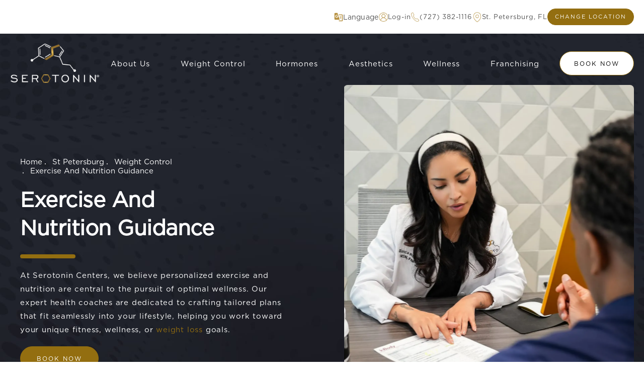

--- FILE ---
content_type: image/svg+xml
request_url: https://www.datocms-assets.com/119428/1707853465-translate-icon.svg
body_size: 150
content:
<?xml version="1.0" encoding="utf-8"?>
<svg xmlns="http://www.w3.org/2000/svg" xmlns:v="https://vecta.io/nano" width="1024" height="1024" fill="none">
  <path d="M128.001 42.668c-47.36 0-85.333 37.973-85.333 85.333v597.334c0 47.36 37.973 85.333 85.333 85.333h512l-256-768h-256zm398.507 170.667l28.16 85.333h341.333v597.333H528.215l27.733 85.334h340.053a85.04 85.04 0 0 0 85.334-85.334V298.668c0-47.36-37.974-85.333-85.334-85.333H526.508zm-225.28 38.826c46.933 0 86.613 17.067 116.053 46.507l-47.786 43.947c-12.374-12.374-33.707-26.454-68.267-26.454-59.307 0-106.667 48.64-106.667 107.947s47.36 109.227 106.667 109.227c69.12 0 93.867-49.92 98.987-74.667h-98.987v-58.453h162.987c2.133 9.813 2.56 16.64 2.56 29.013 0 98.987-66.56 168.107-165.547 168.107-22.764.056-45.315-4.386-66.358-13.072a172.79 172.79 0 0 1-56.257-37.54c-16.097-16.097-28.855-35.215-37.54-56.258s-13.128-43.593-13.072-66.357c0-96.427 77.227-171.947 173.227-171.947zm381.44 174.507v42.667h-70.827l13.654 42.666h142.506c-11.52 26.027-15.786 49.92-50.773 90.88-17.067-20.053-30.72-37.546-34.56-48.213h-42.667c5.12 18.347 26.454 46.933 52.054 75.947-5.547 5.546-13.227 12.8-20.054 18.773l11.947 35.84 32-29.013c43.52 45.653 89.6 87.893 89.6 87.893l23.893-25.6s-45.653-44.8-86.613-89.173c26.88-29.867 50.773-66.134 67.84-117.334h42.667v-42.666h-128v-42.667h-42.667z" fill="#B69141"/>
</svg>